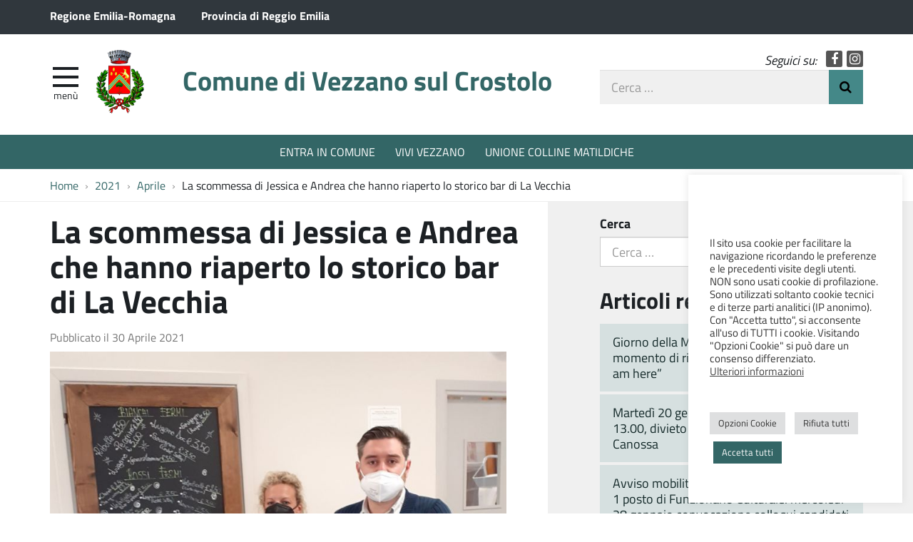

--- FILE ---
content_type: text/html; charset=UTF-8
request_url: https://www.comune.vezzano-sul-crostolo.re.it/2021/04/la-scommessa-di-jessica-e-andrea-che-hanno-riaperto-lo-storico-bar-di-la-vecchia/
body_size: 13167
content:
<!DOCTYPE html>
<html  prefix="og: http://ogp.me/ns#" itemscope itemtype="http://schema.org/WebPage">
<head>
	<meta charset="UTF-8">
	<meta http-equiv="X-UA-Compatible" content="IE=edge">
	<meta name="viewport" content="width=device-width, initial-scale=1">
	<title>La scommessa di Jessica e Andrea che hanno riaperto lo storico bar di La Vecchia &#8211; Comune di Vezzano sul Crostolo</title>
<meta name='robots' content='max-image-preview:large' />
	<style>img:is([sizes="auto" i], [sizes^="auto," i]) { contain-intrinsic-size: 3000px 1500px }</style>
	<link rel='dns-prefetch' href='//maxcdn.bootstrapcdn.com' />
<link rel='stylesheet' id='wpa-css-css' href='https://www.comune.vezzano-sul-crostolo.re.it/wp-content/plugins/wp-attachments/styles/2/wpa.css?ver=c251b9e0b094a698901153129cedca7b' type='text/css' media='all' />
<link rel='stylesheet' id='wp-block-library-css' href='https://www.comune.vezzano-sul-crostolo.re.it/wp-includes/css/dist/block-library/style.min.css?ver=c251b9e0b094a698901153129cedca7b' type='text/css' media='all' />
<style id='classic-theme-styles-inline-css' type='text/css'>
/*! This file is auto-generated */
.wp-block-button__link{color:#fff;background-color:#32373c;border-radius:9999px;box-shadow:none;text-decoration:none;padding:calc(.667em + 2px) calc(1.333em + 2px);font-size:1.125em}.wp-block-file__button{background:#32373c;color:#fff;text-decoration:none}
</style>
<style id='global-styles-inline-css' type='text/css'>
:root{--wp--preset--aspect-ratio--square: 1;--wp--preset--aspect-ratio--4-3: 4/3;--wp--preset--aspect-ratio--3-4: 3/4;--wp--preset--aspect-ratio--3-2: 3/2;--wp--preset--aspect-ratio--2-3: 2/3;--wp--preset--aspect-ratio--16-9: 16/9;--wp--preset--aspect-ratio--9-16: 9/16;--wp--preset--color--black: #000000;--wp--preset--color--cyan-bluish-gray: #abb8c3;--wp--preset--color--white: #ffffff;--wp--preset--color--pale-pink: #f78da7;--wp--preset--color--vivid-red: #cf2e2e;--wp--preset--color--luminous-vivid-orange: #ff6900;--wp--preset--color--luminous-vivid-amber: #fcb900;--wp--preset--color--light-green-cyan: #7bdcb5;--wp--preset--color--vivid-green-cyan: #00d084;--wp--preset--color--pale-cyan-blue: #8ed1fc;--wp--preset--color--vivid-cyan-blue: #0693e3;--wp--preset--color--vivid-purple: #9b51e0;--wp--preset--gradient--vivid-cyan-blue-to-vivid-purple: linear-gradient(135deg,rgba(6,147,227,1) 0%,rgb(155,81,224) 100%);--wp--preset--gradient--light-green-cyan-to-vivid-green-cyan: linear-gradient(135deg,rgb(122,220,180) 0%,rgb(0,208,130) 100%);--wp--preset--gradient--luminous-vivid-amber-to-luminous-vivid-orange: linear-gradient(135deg,rgba(252,185,0,1) 0%,rgba(255,105,0,1) 100%);--wp--preset--gradient--luminous-vivid-orange-to-vivid-red: linear-gradient(135deg,rgba(255,105,0,1) 0%,rgb(207,46,46) 100%);--wp--preset--gradient--very-light-gray-to-cyan-bluish-gray: linear-gradient(135deg,rgb(238,238,238) 0%,rgb(169,184,195) 100%);--wp--preset--gradient--cool-to-warm-spectrum: linear-gradient(135deg,rgb(74,234,220) 0%,rgb(151,120,209) 20%,rgb(207,42,186) 40%,rgb(238,44,130) 60%,rgb(251,105,98) 80%,rgb(254,248,76) 100%);--wp--preset--gradient--blush-light-purple: linear-gradient(135deg,rgb(255,206,236) 0%,rgb(152,150,240) 100%);--wp--preset--gradient--blush-bordeaux: linear-gradient(135deg,rgb(254,205,165) 0%,rgb(254,45,45) 50%,rgb(107,0,62) 100%);--wp--preset--gradient--luminous-dusk: linear-gradient(135deg,rgb(255,203,112) 0%,rgb(199,81,192) 50%,rgb(65,88,208) 100%);--wp--preset--gradient--pale-ocean: linear-gradient(135deg,rgb(255,245,203) 0%,rgb(182,227,212) 50%,rgb(51,167,181) 100%);--wp--preset--gradient--electric-grass: linear-gradient(135deg,rgb(202,248,128) 0%,rgb(113,206,126) 100%);--wp--preset--gradient--midnight: linear-gradient(135deg,rgb(2,3,129) 0%,rgb(40,116,252) 100%);--wp--preset--font-size--small: 13px;--wp--preset--font-size--medium: 20px;--wp--preset--font-size--large: 36px;--wp--preset--font-size--x-large: 42px;--wp--preset--spacing--20: 0.44rem;--wp--preset--spacing--30: 0.67rem;--wp--preset--spacing--40: 1rem;--wp--preset--spacing--50: 1.5rem;--wp--preset--spacing--60: 2.25rem;--wp--preset--spacing--70: 3.38rem;--wp--preset--spacing--80: 5.06rem;--wp--preset--shadow--natural: 6px 6px 9px rgba(0, 0, 0, 0.2);--wp--preset--shadow--deep: 12px 12px 50px rgba(0, 0, 0, 0.4);--wp--preset--shadow--sharp: 6px 6px 0px rgba(0, 0, 0, 0.2);--wp--preset--shadow--outlined: 6px 6px 0px -3px rgba(255, 255, 255, 1), 6px 6px rgba(0, 0, 0, 1);--wp--preset--shadow--crisp: 6px 6px 0px rgba(0, 0, 0, 1);}:where(.is-layout-flex){gap: 0.5em;}:where(.is-layout-grid){gap: 0.5em;}body .is-layout-flex{display: flex;}.is-layout-flex{flex-wrap: wrap;align-items: center;}.is-layout-flex > :is(*, div){margin: 0;}body .is-layout-grid{display: grid;}.is-layout-grid > :is(*, div){margin: 0;}:where(.wp-block-columns.is-layout-flex){gap: 2em;}:where(.wp-block-columns.is-layout-grid){gap: 2em;}:where(.wp-block-post-template.is-layout-flex){gap: 1.25em;}:where(.wp-block-post-template.is-layout-grid){gap: 1.25em;}.has-black-color{color: var(--wp--preset--color--black) !important;}.has-cyan-bluish-gray-color{color: var(--wp--preset--color--cyan-bluish-gray) !important;}.has-white-color{color: var(--wp--preset--color--white) !important;}.has-pale-pink-color{color: var(--wp--preset--color--pale-pink) !important;}.has-vivid-red-color{color: var(--wp--preset--color--vivid-red) !important;}.has-luminous-vivid-orange-color{color: var(--wp--preset--color--luminous-vivid-orange) !important;}.has-luminous-vivid-amber-color{color: var(--wp--preset--color--luminous-vivid-amber) !important;}.has-light-green-cyan-color{color: var(--wp--preset--color--light-green-cyan) !important;}.has-vivid-green-cyan-color{color: var(--wp--preset--color--vivid-green-cyan) !important;}.has-pale-cyan-blue-color{color: var(--wp--preset--color--pale-cyan-blue) !important;}.has-vivid-cyan-blue-color{color: var(--wp--preset--color--vivid-cyan-blue) !important;}.has-vivid-purple-color{color: var(--wp--preset--color--vivid-purple) !important;}.has-black-background-color{background-color: var(--wp--preset--color--black) !important;}.has-cyan-bluish-gray-background-color{background-color: var(--wp--preset--color--cyan-bluish-gray) !important;}.has-white-background-color{background-color: var(--wp--preset--color--white) !important;}.has-pale-pink-background-color{background-color: var(--wp--preset--color--pale-pink) !important;}.has-vivid-red-background-color{background-color: var(--wp--preset--color--vivid-red) !important;}.has-luminous-vivid-orange-background-color{background-color: var(--wp--preset--color--luminous-vivid-orange) !important;}.has-luminous-vivid-amber-background-color{background-color: var(--wp--preset--color--luminous-vivid-amber) !important;}.has-light-green-cyan-background-color{background-color: var(--wp--preset--color--light-green-cyan) !important;}.has-vivid-green-cyan-background-color{background-color: var(--wp--preset--color--vivid-green-cyan) !important;}.has-pale-cyan-blue-background-color{background-color: var(--wp--preset--color--pale-cyan-blue) !important;}.has-vivid-cyan-blue-background-color{background-color: var(--wp--preset--color--vivid-cyan-blue) !important;}.has-vivid-purple-background-color{background-color: var(--wp--preset--color--vivid-purple) !important;}.has-black-border-color{border-color: var(--wp--preset--color--black) !important;}.has-cyan-bluish-gray-border-color{border-color: var(--wp--preset--color--cyan-bluish-gray) !important;}.has-white-border-color{border-color: var(--wp--preset--color--white) !important;}.has-pale-pink-border-color{border-color: var(--wp--preset--color--pale-pink) !important;}.has-vivid-red-border-color{border-color: var(--wp--preset--color--vivid-red) !important;}.has-luminous-vivid-orange-border-color{border-color: var(--wp--preset--color--luminous-vivid-orange) !important;}.has-luminous-vivid-amber-border-color{border-color: var(--wp--preset--color--luminous-vivid-amber) !important;}.has-light-green-cyan-border-color{border-color: var(--wp--preset--color--light-green-cyan) !important;}.has-vivid-green-cyan-border-color{border-color: var(--wp--preset--color--vivid-green-cyan) !important;}.has-pale-cyan-blue-border-color{border-color: var(--wp--preset--color--pale-cyan-blue) !important;}.has-vivid-cyan-blue-border-color{border-color: var(--wp--preset--color--vivid-cyan-blue) !important;}.has-vivid-purple-border-color{border-color: var(--wp--preset--color--vivid-purple) !important;}.has-vivid-cyan-blue-to-vivid-purple-gradient-background{background: var(--wp--preset--gradient--vivid-cyan-blue-to-vivid-purple) !important;}.has-light-green-cyan-to-vivid-green-cyan-gradient-background{background: var(--wp--preset--gradient--light-green-cyan-to-vivid-green-cyan) !important;}.has-luminous-vivid-amber-to-luminous-vivid-orange-gradient-background{background: var(--wp--preset--gradient--luminous-vivid-amber-to-luminous-vivid-orange) !important;}.has-luminous-vivid-orange-to-vivid-red-gradient-background{background: var(--wp--preset--gradient--luminous-vivid-orange-to-vivid-red) !important;}.has-very-light-gray-to-cyan-bluish-gray-gradient-background{background: var(--wp--preset--gradient--very-light-gray-to-cyan-bluish-gray) !important;}.has-cool-to-warm-spectrum-gradient-background{background: var(--wp--preset--gradient--cool-to-warm-spectrum) !important;}.has-blush-light-purple-gradient-background{background: var(--wp--preset--gradient--blush-light-purple) !important;}.has-blush-bordeaux-gradient-background{background: var(--wp--preset--gradient--blush-bordeaux) !important;}.has-luminous-dusk-gradient-background{background: var(--wp--preset--gradient--luminous-dusk) !important;}.has-pale-ocean-gradient-background{background: var(--wp--preset--gradient--pale-ocean) !important;}.has-electric-grass-gradient-background{background: var(--wp--preset--gradient--electric-grass) !important;}.has-midnight-gradient-background{background: var(--wp--preset--gradient--midnight) !important;}.has-small-font-size{font-size: var(--wp--preset--font-size--small) !important;}.has-medium-font-size{font-size: var(--wp--preset--font-size--medium) !important;}.has-large-font-size{font-size: var(--wp--preset--font-size--large) !important;}.has-x-large-font-size{font-size: var(--wp--preset--font-size--x-large) !important;}
:where(.wp-block-post-template.is-layout-flex){gap: 1.25em;}:where(.wp-block-post-template.is-layout-grid){gap: 1.25em;}
:where(.wp-block-columns.is-layout-flex){gap: 2em;}:where(.wp-block-columns.is-layout-grid){gap: 2em;}
:root :where(.wp-block-pullquote){font-size: 1.5em;line-height: 1.6;}
</style>
<link rel='stylesheet' id='contact-form-7-css' href='https://www.comune.vezzano-sul-crostolo.re.it/wp-content/plugins/contact-form-7/includes/css/styles.css?ver=6.1.4' type='text/css' media='all' />
<style id='contact-form-7-inline-css' type='text/css'>
.wpcf7 .wpcf7-recaptcha iframe {margin-bottom: 0;}.wpcf7 .wpcf7-recaptcha[data-align="center"] > div {margin: 0 auto;}.wpcf7 .wpcf7-recaptcha[data-align="right"] > div {margin: 0 0 0 auto;}
</style>
<link rel='stylesheet' id='cookie-law-info-css' href='https://www.comune.vezzano-sul-crostolo.re.it/wp-content/plugins/cookie-law-info/legacy/public/css/cookie-law-info-public.css?ver=3.3.7' type='text/css' media='all' />
<link rel='stylesheet' id='cookie-law-info-gdpr-css' href='https://www.comune.vezzano-sul-crostolo.re.it/wp-content/plugins/cookie-law-info/legacy/public/css/cookie-law-info-gdpr.css?ver=3.3.7' type='text/css' media='all' />
<link rel='stylesheet' id='webfont-std-css' href='https://www.comune.vezzano-sul-crostolo.re.it/wp-content/themes/vezzano/css/fonts.css?ver=c251b9e0b094a698901153129cedca7b' type='text/css' media='all' />
<link rel='stylesheet' id='fontawesome-cdn-css' href='https://maxcdn.bootstrapcdn.com/font-awesome/4.5.0/css/font-awesome.min.css?ver=c251b9e0b094a698901153129cedca7b' type='text/css' media='all' />
<link rel='stylesheet' id='understrap-styles-css' href='https://www.comune.vezzano-sul-crostolo.re.it/wp-content/themes/vezzano/css/theme.min.css?ver=0.2' type='text/css' media='all' />
<link rel='stylesheet' id='newsletter-css' href='https://www.comune.vezzano-sul-crostolo.re.it/wp-content/plugins/newsletter/style.css?ver=9.0.8' type='text/css' media='all' />
<link rel='stylesheet' id='slb_core-css' href='https://www.comune.vezzano-sul-crostolo.re.it/wp-content/plugins/simple-lightbox/client/css/app.css?ver=2.9.4' type='text/css' media='all' />
<script type="text/javascript" src="https://www.comune.vezzano-sul-crostolo.re.it/wp-includes/js/jquery/jquery.min.js?ver=3.7.1" id="jquery-core-js"></script>
<script type="text/javascript" src="https://www.comune.vezzano-sul-crostolo.re.it/wp-includes/js/jquery/jquery-migrate.min.js?ver=3.4.1" id="jquery-migrate-js"></script>
<script type="text/javascript" id="cookie-law-info-js-extra">
/* <![CDATA[ */
var Cli_Data = {"nn_cookie_ids":["_ga","_gid","_gat"],"cookielist":[],"non_necessary_cookies":{"performance":["_gat"],"analytics":["_ga","_gid"]},"ccpaEnabled":"","ccpaRegionBased":"","ccpaBarEnabled":"","strictlyEnabled":["necessary","obligatoire"],"ccpaType":"gdpr","js_blocking":"1","custom_integration":"","triggerDomRefresh":"","secure_cookies":""};
var cli_cookiebar_settings = {"animate_speed_hide":"500","animate_speed_show":"500","background":"#FFF","border":"#b1a6a6c2","border_on":"","button_1_button_colour":"#336666","button_1_button_hover":"#295252","button_1_link_colour":"#fff","button_1_as_button":"1","button_1_new_win":"","button_2_button_colour":"#333","button_2_button_hover":"#292929","button_2_link_colour":"#444","button_2_as_button":"","button_2_hidebar":"","button_3_button_colour":"#dedfe0","button_3_button_hover":"#b2b2b3","button_3_link_colour":"#333333","button_3_as_button":"1","button_3_new_win":"","button_4_button_colour":"#dedfe0","button_4_button_hover":"#b2b2b3","button_4_link_colour":"#333333","button_4_as_button":"1","button_7_button_colour":"#336666","button_7_button_hover":"#295252","button_7_link_colour":"#fff","button_7_as_button":"1","button_7_new_win":"","font_family":"inherit","header_fix":"","notify_animate_hide":"1","notify_animate_show":"","notify_div_id":"#cookie-law-info-bar","notify_position_horizontal":"right","notify_position_vertical":"bottom","scroll_close":"","scroll_close_reload":"","accept_close_reload":"","reject_close_reload":"","showagain_tab":"","showagain_background":"#fff","showagain_border":"#000","showagain_div_id":"#cookie-law-info-again","showagain_x_position":"100px","text":"#333333","show_once_yn":"","show_once":"10000","logging_on":"","as_popup":"","popup_overlay":"1","bar_heading_text":"","cookie_bar_as":"widget","popup_showagain_position":"bottom-right","widget_position":"right"};
var log_object = {"ajax_url":"https:\/\/www.comune.vezzano-sul-crostolo.re.it\/wp-admin\/admin-ajax.php"};
/* ]]> */
</script>
<script type="text/javascript" src="https://www.comune.vezzano-sul-crostolo.re.it/wp-content/plugins/cookie-law-info/legacy/public/js/cookie-law-info-public.js?ver=3.3.7" id="cookie-law-info-js"></script>
<link rel="https://api.w.org/" href="https://www.comune.vezzano-sul-crostolo.re.it/wp-json/" /><link rel="alternate" title="JSON" type="application/json" href="https://www.comune.vezzano-sul-crostolo.re.it/wp-json/wp/v2/posts/11889" /><link rel="canonical" href="https://www.comune.vezzano-sul-crostolo.re.it/2021/04/la-scommessa-di-jessica-e-andrea-che-hanno-riaperto-lo-storico-bar-di-la-vecchia/" />
<link rel="alternate" title="oEmbed (JSON)" type="application/json+oembed" href="https://www.comune.vezzano-sul-crostolo.re.it/wp-json/oembed/1.0/embed?url=https%3A%2F%2Fwww.comune.vezzano-sul-crostolo.re.it%2F2021%2F04%2Fla-scommessa-di-jessica-e-andrea-che-hanno-riaperto-lo-storico-bar-di-la-vecchia%2F" />
<link rel="alternate" title="oEmbed (XML)" type="text/xml+oembed" href="https://www.comune.vezzano-sul-crostolo.re.it/wp-json/oembed/1.0/embed?url=https%3A%2F%2Fwww.comune.vezzano-sul-crostolo.re.it%2F2021%2F04%2Fla-scommessa-di-jessica-e-andrea-che-hanno-riaperto-lo-storico-bar-di-la-vecchia%2F&#038;format=xml" />

<!-- Open Graph Meta Data by WP-Open-Graph plugin-->
<meta property="og:site_name" content="Comune di Vezzano sul Crostolo" />
<meta property="og:locale" content="it_it" />
<meta property="og:type" content="article" />
<meta property="og:image:width" content="2048" />
<meta property="og:image:height" content="2614" />
<meta property="og:image" content="https://www.comune.vezzano-sul-crostolo.re.it/wp-content/uploads/2021/04/Il-sindaco-di-Vezzano-Stefano-Vescovi-e-la-titolare-del-Nuovo-Bar-Denis-Jessica-Lusoli.jpg" />
<meta property="og:title" content="La scommessa di Jessica e Andrea che hanno riaperto lo storico bar di La Vecchia" />
<meta property="og:url" content="https://www.comune.vezzano-sul-crostolo.re.it/2021/04/la-scommessa-di-jessica-e-andrea-che-hanno-riaperto-lo-storico-bar-di-la-vecchia/" />
<meta property="og:description" content="Rilevare la gestione di un bar nella situazione pandemica che stiamo attraversando è certamente una scommessa non priva di rischi, ma non appena hanno saputo che lo storico bar Denis di La Vecchia era in vendita, Jessica e Andrea hanno deciso di accettare la sfida. Il 26 aprile, giorno di ingresso della nostra regione in zona gialla, i due titolari del “Nuovo bar Denis” hanno deciso di aprire i battenti e di ridare vita a una storica attività della frazione vezzanese. Lo stesso giorno il sindaco Stefano Vescovi e l’assessore alle Attività produttive Mauro Lugarini hanno fatto visita al locale per portare i saluti e gli auguri dell’amministrazione. [&hellip;]Leggi tutto..." />
<!-- /Open Graph Meta Data -->
<script type="text/javascript">
  var _paq = window._paq = window._paq || [];
  _paq.push(['trackPageView']);
  _paq.push(['enableLinkTracking']);
  (function() {
    var u="https://ingestion.webanalytics.italia.it/";
    _paq.push(['setTrackerUrl', u+'matomo.php']);
    _paq.push(['setSiteId', 'K23zbMb36X']);
    var d=document, g=d.createElement('script'), s=d.getElementsByTagName('script')[0];
    g.type='text/javascript'; g.async=true; g.src=u+'matomo.js'; s.parentNode.insertBefore(g,s);
  })();
</script>
<!-- End Matomo Code -->
<link rel="icon" href="https://www.comune.vezzano-sul-crostolo.re.it/wp-content/uploads/2017/03/cropped-stemma_vezzano-32x32.png" sizes="32x32" />
<link rel="icon" href="https://www.comune.vezzano-sul-crostolo.re.it/wp-content/uploads/2017/03/cropped-stemma_vezzano-192x192.png" sizes="192x192" />
<link rel="apple-touch-icon" href="https://www.comune.vezzano-sul-crostolo.re.it/wp-content/uploads/2017/03/cropped-stemma_vezzano-180x180.png" />
<meta name="msapplication-TileImage" content="https://www.comune.vezzano-sul-crostolo.re.it/wp-content/uploads/2017/03/cropped-stemma_vezzano-270x270.png" />
</head>

<body class="wp-singular post-template-default single single-post postid-11889 single-format-standard wp-custom-logo wp-theme-vezzano group-blog">

<div class="hfeed site" id="page">

	<div class="page-head">

	<a class="skip-link screen-reader-text sr-only" href="#main">Vai al contenuto</a>


	<div class="topbar nav-banner">

		<div class="container">

			<div class="row">
				<div class="col-sm-12">
<a href="https://www.regione.emilia-romagna.it/" title="Regione Emilia-Romagna [nuova finestra]" target="_blank">Regione Emilia-Romagna</a>
<a href="https://www.provincia.re.it/" title="Provincia di Reggio Emilia [nuova finestra]" target="_blank">Provincia di Reggio Emilia</a>
				</div>
			</div>

		</div>

	</div><!-- .topbar -->


	<!-- ******************* The Navbar Area ******************* -->
	<div class="container">

	<header class="navbar navbar-default navbar-fixed-top" id="navbar">
	
	
		<div class="navbar-header container">
	
			<div class="row">
	
				<div class="col-md-8 col-sm-9 col-xs-12">

										<div class="site-logo">
						<a href="https://www.comune.vezzano-sul-crostolo.re.it/" class="custom-logo-link" rel="home"><img width="379" height="500" src="https://www.comune.vezzano-sul-crostolo.re.it/wp-content/uploads/2017/03/stemma_vezzano.png" class="custom-logo" alt="Comune di Vezzano sul Crostolo" decoding="async" fetchpriority="high" srcset="https://www.comune.vezzano-sul-crostolo.re.it/wp-content/uploads/2017/03/stemma_vezzano.png 379w, https://www.comune.vezzano-sul-crostolo.re.it/wp-content/uploads/2017/03/stemma_vezzano-227x300.png 227w, https://www.comune.vezzano-sul-crostolo.re.it/wp-content/uploads/2017/03/stemma_vezzano-360x475.png 360w" sizes="(max-width: 379px) 100vw, 379px" /></a>					</div>
										<h1 class="site-title">
													<a rel="home" href="https://www.comune.vezzano-sul-crostolo.re.it/">Comune di Vezzano sul Crostolo</a>
											</h1>
	

				<div id="menu-icona" class="navbar-toggle">
					<div class="icon-burger">
	<button id="nav-toggle"
		aria-label="apri e chiudi menu" title="Menù navigazione"
		data-toggle="offcanvas" data-target="#sidebar" aria-controls="sidebar">
		<span class="icon-burger__inner"></span>
	</button>
					</div>
					<label for="nav-toggle" id="menu-icona-label">Menù</label>
				</div>

				</div>
	
				<div class="col-md-4 col-sm-3 col-xs-12">

					<div class="head-social">
						<em>Seguici su:</em>
					<a href="https://www.facebook.com/Comune-di-Vezzano-sul-Crostolo-509767249561839" class="icon fa fa-facebook">Facebook</a>
					<a href="https://www.instagram.com/comunedivezzanosulcrostolo" class="icon fa fa-instagram">Instagram</a>
					</div>

					<div class="head-search">
	<form action="https://www.comune.vezzano-sul-crostolo.re.it/" role="search">
		<label class="sr-only" for="head-search__input">Cerca nel sito</label>
		<input type="text" value="" name="s" title="Cerca nel sito" placeholder="Cerca &hellip;" maxlength="50" required id="head-search__input">
		<button type="submit">Invia Ricerca</button>
	</form>
					</div>
	
				</div>
	
			</div>
	
		</div>

	
	</header><!-- .header -->

	
	
	
	<div class="sidebar-offcanvas-wrap">
		<div class="sidebar-offcanvas" id="sidebar">

				<nav id="menu" class="hidden-print"><ul id="main-nav" class="nav navmenu"><li id="menu-item-1546" class="menu-item menu-item-type-post_type menu-item-object-page menu-item-1546"><a href="https://www.comune.vezzano-sul-crostolo.re.it/entra-in-comune/">Entra in Comune</a></li>
<li id="menu-item-1547" class="menu-item menu-item-type-post_type menu-item-object-page menu-item-1547"><a href="https://www.comune.vezzano-sul-crostolo.re.it/entra-in-comune/sindaco/">Sindaco</a></li>
<li id="menu-item-1550" class="menu-item menu-item-type-post_type menu-item-object-page menu-item-1550"><a href="https://www.comune.vezzano-sul-crostolo.re.it/entra-in-comune/uffici-e-servizi/">Uffici e Servizi</a></li>
<li id="menu-item-1548" class="menu-item menu-item-type-post_type menu-item-object-page menu-item-1548"><a href="https://www.comune.vezzano-sul-crostolo.re.it/entra-in-comune/amministrazione-trasparente-2018/bandi-di-gara-e-contratti/">Bandi di gara e contratti</a></li>
<li id="menu-item-12797" class="menu-item menu-item-type-post_type menu-item-object-page menu-item-12797"><a href="https://www.comune.vezzano-sul-crostolo.re.it/entra-in-comune/uffici-e-servizi/ufficio-stampa/">Ufficio Stampa</a></li>
<li id="menu-item-1545" class="menu-item menu-item-type-post_type menu-item-object-page menu-item-1545"><a href="https://www.comune.vezzano-sul-crostolo.re.it/vivi-vezzano/">Vivi Vezzano</a></li>
<li id="menu-item-1549" class="menu-item menu-item-type-post_type menu-item-object-page current_page_parent menu-item-1549"><a href="https://www.comune.vezzano-sul-crostolo.re.it/vivi-vezzano/notizie/">Notizie</a></li>
</ul></nav>
		</div>
	</div><!-- .sidebar-offcanvas-wrap -->
	
	
	</div><!-- .container -->

<div class="hmenu" id="hmenu">

	<div class="container">
<nav class="menu-menu-al-centro-container"><ul id="menu-menu-al-centro" class="nav-hmenu nav navbar-nav"><li id="menu-item-474" class="menu-item menu-item-type-post_type menu-item-object-page nav-item menu-item-474"><a title="ENTRA IN COMUNE" href="https://www.comune.vezzano-sul-crostolo.re.it/entra-in-comune/" class="nav-link">ENTRA IN COMUNE</a></li>
<li id="menu-item-475" class="menu-item menu-item-type-post_type menu-item-object-page nav-item menu-item-475"><a title="VIVI VEZZANO" href="https://www.comune.vezzano-sul-crostolo.re.it/vivi-vezzano/" class="nav-link">VIVI VEZZANO</a></li>
<li id="menu-item-476" class="menu-item menu-item-type-custom menu-item-object-custom nav-item menu-item-476"><a title="UNIONE COLLINE MATILDICHE" href="http://www.collinematildiche.it" class="nav-link">UNIONE COLLINE MATILDICHE</a></li>
</ul></nav>	</div>

</div><!-- #hmenu -->
	
	</div><!-- .page-head -->
	
	
<div class="crumbs hidden-xs">
	<div class="container">
<nav role="navigation" aria-label="Breadcrumb" class="breadcrumb-trail breadcrumbs" itemprop="breadcrumb"><ul class="trail-items breadcrumb" itemscope itemtype="http://schema.org/BreadcrumbList"><meta name="numberOfItems" content="4" /><meta name="itemListOrder" content="Ascending" /><li itemprop="itemListElement" itemscope itemtype="http://schema.org/ListItem" class="trail-item trail-begin"><a href="https://www.comune.vezzano-sul-crostolo.re.it/" rel="home" itemprop="item"><span itemprop="name">Home</span></a><meta itemprop="position" content="1" /></li><li itemprop="itemListElement" itemscope itemtype="http://schema.org/ListItem" class="trail-item"><a href="https://www.comune.vezzano-sul-crostolo.re.it/2021/" itemprop="item"><span itemprop="name">2021</span></a><meta itemprop="position" content="2" /></li><li itemprop="itemListElement" itemscope itemtype="http://schema.org/ListItem" class="trail-item"><a href="https://www.comune.vezzano-sul-crostolo.re.it/2021/04/" itemprop="item"><span itemprop="name">Aprile</span></a><meta itemprop="position" content="3" /></li><li itemprop="itemListElement" itemscope itemtype="http://schema.org/ListItem" class="trail-item trail-end"><span itemprop="item"><span itemprop="name">La scommessa di Jessica e Andrea che hanno riaperto lo storico bar di La Vecchia</span></span><meta itemprop="position" content="4" /></li></ul></nav>	</div>
</div>
<div class="wrapper" id="single-wrapper">

	<div class="container" id="content" tabindex="-1">

		<div class="row">

		
		<div class="content-area col-md-7" id="primary">

			<main class="site-main" id="main">

				
					<article class="post-11889 post type-post status-publish format-standard has-post-thumbnail hentry category-commercio-e-attivita-produttive category-comunicati" id="post-11889">

	<header class="entry-header">

		<h1 class="entry-title">La scommessa di Jessica e Andrea che hanno riaperto lo storico bar di La Vecchia</h1>
		<div class="entry-meta">

			<span class="posted-on">Pubblicato il <time class="entry-date published updated" datetime="2021-04-30T09:15:33+02:00">30 Aprile 2021</time></span>
		</div><!-- .entry-meta -->

	</header><!-- .entry-header -->

	<img width="640" height="817" src="https://www.comune.vezzano-sul-crostolo.re.it/wp-content/uploads/2021/04/Il-sindaco-di-Vezzano-Stefano-Vescovi-e-la-titolare-del-Nuovo-Bar-Denis-Jessica-Lusoli-802x1024.jpg" class="attachment-large size-large wp-post-image" alt="" decoding="async" srcset="https://www.comune.vezzano-sul-crostolo.re.it/wp-content/uploads/2021/04/Il-sindaco-di-Vezzano-Stefano-Vescovi-e-la-titolare-del-Nuovo-Bar-Denis-Jessica-Lusoli-802x1024.jpg 802w, https://www.comune.vezzano-sul-crostolo.re.it/wp-content/uploads/2021/04/Il-sindaco-di-Vezzano-Stefano-Vescovi-e-la-titolare-del-Nuovo-Bar-Denis-Jessica-Lusoli-235x300.jpg 235w, https://www.comune.vezzano-sul-crostolo.re.it/wp-content/uploads/2021/04/Il-sindaco-di-Vezzano-Stefano-Vescovi-e-la-titolare-del-Nuovo-Bar-Denis-Jessica-Lusoli-768x980.jpg 768w, https://www.comune.vezzano-sul-crostolo.re.it/wp-content/uploads/2021/04/Il-sindaco-di-Vezzano-Stefano-Vescovi-e-la-titolare-del-Nuovo-Bar-Denis-Jessica-Lusoli-1203x1536.jpg 1203w, https://www.comune.vezzano-sul-crostolo.re.it/wp-content/uploads/2021/04/Il-sindaco-di-Vezzano-Stefano-Vescovi-e-la-titolare-del-Nuovo-Bar-Denis-Jessica-Lusoli-1605x2048.jpg 1605w, https://www.comune.vezzano-sul-crostolo.re.it/wp-content/uploads/2021/04/Il-sindaco-di-Vezzano-Stefano-Vescovi-e-la-titolare-del-Nuovo-Bar-Denis-Jessica-Lusoli-360x459.jpg 360w, https://www.comune.vezzano-sul-crostolo.re.it/wp-content/uploads/2021/04/Il-sindaco-di-Vezzano-Stefano-Vescovi-e-la-titolare-del-Nuovo-Bar-Denis-Jessica-Lusoli.jpg 2048w" sizes="(max-width: 640px) 100vw, 640px" />
	<div class="entry-content">

		<p>Rilevare la gestione di un bar nella situazione pandemica che stiamo attraversando è certamente una scommessa non priva di rischi, ma non appena hanno saputo che lo storico bar Denis di La Vecchia era in vendita, Jessica e Andrea hanno deciso di accettare la sfida. Il 26 aprile, giorno di ingresso della nostra regione in zona gialla, i due titolari del “Nuovo bar Denis” hanno deciso di aprire i battenti e di ridare vita a una storica attività della frazione vezzanese. Lo stesso giorno il sindaco <strong>Stefano Vescovi</strong> e l’assessore alle Attività produttive <strong>Mauro Lugarini</strong> hanno fatto visita al locale per portare i saluti e gli auguri dell’amministrazione.</p>
<p>“Non è da tutti fare quello che hanno fatto Jessica e Andrea – ha detto Vescovi – Oltre a essere coraggiosi, hanno fatto sì che a La Vecchia non scomparisse questo storico luogo di aggregazione. Per questo meritano sia il nostro grazie che un grande in bocca al lupo. Ora la speranza è che la situazione sanitaria migliori e che, con le necessarie cautele, si possa tornare gradualmente alla normalità”.</p>
<p>Il bar Denis, che si trova sulla Statale 63, è stato gestito per 40 anni da Denis Zanni con l’aiuto del marito Ivan Valcavi. Aveva chiuso i battenti all’inizio di marzo del 2020 a causa della scomparsa della signora Zanni e della pandemia. Nonostante il momento di difficoltà vissuto da tutte le attività commerciali, la 37enne <strong>Jessica Lusoli</strong>, originaria di Carpineti e residente a Leguigno, ha deciso di rilevarlo con il marito <strong>Andrea Berti</strong>. Fin dall’età di 19 anni Jessica ha lavorato come dipendente in diversi locali della montagna reggiana, fino a decidere, nell’ottobre 2020, di fare il grande passo. La coppia era pronta a inaugurare il bar già da a febbraio del 2021. Poi ha preferito attendere il passaggio della nostra regione in zona gialla il conseguente allentamento delle restrizioni.</p>
<p>“Abbiamo ristrutturato il locale e siamo felici di aver fatto la scelta di gestirlo – spiega la titolare – Prima o poi questa epidemia dovrà finire e siamo convinti che la nostra attività andrà bene. Oltre al servizio bar al momento offriamo pranzi veloci con taglieri di affettati, formaggi e insalatone. Al momento – conclude Jessica – non possiamo lamentarci visto che da quando abbiamo aperto clienti ne vediamo parecchi”.</p>
<p><img decoding="async" class="aligncenter wp-image-11891 size-large" src="https://www.comune.vezzano-sul-crostolo.re.it/wp-content/uploads/2021/04/Jessica-Lusoli-e-Andrea-Berti-1024x768.jpeg" alt="" width="640" height="480" srcset="https://www.comune.vezzano-sul-crostolo.re.it/wp-content/uploads/2021/04/Jessica-Lusoli-e-Andrea-Berti-1024x768.jpeg 1024w, https://www.comune.vezzano-sul-crostolo.re.it/wp-content/uploads/2021/04/Jessica-Lusoli-e-Andrea-Berti-300x225.jpeg 300w, https://www.comune.vezzano-sul-crostolo.re.it/wp-content/uploads/2021/04/Jessica-Lusoli-e-Andrea-Berti-768x576.jpeg 768w, https://www.comune.vezzano-sul-crostolo.re.it/wp-content/uploads/2021/04/Jessica-Lusoli-e-Andrea-Berti-1536x1152.jpeg 1536w, https://www.comune.vezzano-sul-crostolo.re.it/wp-content/uploads/2021/04/Jessica-Lusoli-e-Andrea-Berti-360x270.jpeg 360w, https://www.comune.vezzano-sul-crostolo.re.it/wp-content/uploads/2021/04/Jessica-Lusoli-e-Andrea-Berti.jpeg 2048w" sizes="(max-width: 640px) 100vw, 640px" /></p>
<div class="share-buttons">
	<div>
		<button>Condividi</button>
		<div class="share-links">
			<a href="http://www.facebook.com/sharer/sharer.php?u=https%3A%2F%2Fwww.comune.vezzano-sul-crostolo.re.it%2F2021%2F04%2Fla-scommessa-di-jessica-e-andrea-che-hanno-riaperto-lo-storico-bar-di-la-vecchia%2F" class="fb" title="Facebook" target="_blank">Facebook</a
			><a href="http://www.twitter.com/share?text=La%20scommessa%20di%20Jessica%20e%20Andrea%20che%20hanno%20riaperto%20lo%20storico%20bar%20di%20La%20Vecchia&amp;url=https%3A%2F%2Fwww.comune.vezzano-sul-crostolo.re.it%2F2021%2F04%2Fla-scommessa-di-jessica-e-andrea-che-hanno-riaperto-lo-storico-bar-di-la-vecchia%2F" class="tw" title="Twitter" target="_blank">Twitter</a
			><a href="whatsapp://send?text=La%20scommessa%20di%20Jessica%20e%20Andrea%20che%20hanno%20riaperto%20lo%20storico%20bar%20di%20La%20Vecchia%20https%3A%2F%2Fwww.comune.vezzano-sul-crostolo.re.it%2F2021%2F04%2Fla-scommessa-di-jessica-e-andrea-che-hanno-riaperto-lo-storico-bar-di-la-vecchia%2F" class="wa" title="Whatsapp" target="_blank">Whatsapp</a>
		</div>
	</div>
</div>

		
	</div><!-- .entry-content -->

	<footer class="entry-footer">

		<span class="cat-links">Pubblicato in <a href="https://www.comune.vezzano-sul-crostolo.re.it/category/commercio-e-attivita-produttive/" rel="category tag">Commercio e attività produttive</a>, <a href="https://www.comune.vezzano-sul-crostolo.re.it/category/comunicati/" rel="category tag">Comunicati</a></span>
	</footer><!-- .entry-footer -->

</article><!-- #post-## -->

						
					
				
			</main><!-- #main -->

		</div><!-- #primary -->

					
<div class="col-md-4 widget-area" id="right-sidebar" role="complementary">

<aside id="search-2" class="widget widget_search"><form method="get" id="searchform" action="https://www.comune.vezzano-sul-crostolo.re.it/" role="search">
	<label class="assistive-text" for="s">Cerca</label>
	<div class="input-group">
		<input class="field form-control" id="s" name="s" type="text" maxlength="50" required
			placeholder="Cerca &hellip;">
		<span class="input-group-btn">
			<input class="submit btn btn-primary" id="searchsubmit" name="submit" type="submit"
			value="Cerca">
	</span>
	</div>
</form>
</aside>
		<aside id="recent-posts-2" class="widget widget_recent_entries">
		<h2 class="widget-title">Articoli recenti</h2>
		<ul>
											<li>
					<a href="https://www.comune.vezzano-sul-crostolo.re.it/2026/01/giorno-della-memoria-a-vezzano-sul-crostolo-2/">Giorno della Memoria: in Sala Civica un momento di riflessione con la visione di “I am here”</a>
									</li>
											<li>
					<a href="https://www.comune.vezzano-sul-crostolo.re.it/2026/01/martedi-20-gennaio-dalle-ore-10-00-alle-13-00-divieto-di-transito-in-un-tratto-di-via-canossa/">Martedì 20 gennaio, dalle ore 10.00 alle 13.00, divieto di transito in un tratto di Via Canossa</a>
									</li>
											<li>
					<a href="https://www.comune.vezzano-sul-crostolo.re.it/2026/01/avviso-mobilita-volontaria-per-copertura-n-1-posto-di-funzionario-culturale-mercoledi-28-gennaio-convocazione-colloqui-candidati-ammessi/">Avviso mobilità volontaria per copertura n. 1 posto di Funzionario Culturale: mercoledì 28 gennaio convocazione colloqui candidati ammessi</a>
									</li>
											<li>
					<a href="https://www.comune.vezzano-sul-crostolo.re.it/2026/01/iscrizioni-per-la-s-2026-2027-aperte-alla-scuola-dinfanzia-e-nido-la-provvidenza/">Alla Scuola d&#8217;infanzia e Nido La Provvidenza aperte le iscrizioni per l&#8217;A.S. 2026-2027</a>
									</li>
											<li>
					<a href="https://www.comune.vezzano-sul-crostolo.re.it/2026/01/dal-7-gennaio-aprono-le-iscrizioni-al-polo-dinfanzia-san-pio-x-per-lanno-scolastico-2026-2027/">Dal 7 gennaio aprono le iscrizioni al Polo d&#8217;infanzia San Pio X per l&#8217;Anno Scolastico 2026-2027</a>
									</li>
					</ul>

		</aside>
</div><!-- .widget-area -->
		
		</div><!-- .row -->

	</div><!-- #content -->

</div><!-- .wrapper -->




<footer class="site-footer">

	<section class="footer-items">

	<div class="container">

		<div class="footer-logo">
									<div class="footer-logo__stemma">
				<a href="https://www.comune.vezzano-sul-crostolo.re.it/" class="custom-logo-link" rel="home"><img width="379" height="500" src="https://www.comune.vezzano-sul-crostolo.re.it/wp-content/uploads/2017/03/stemma_vezzano.png" class="custom-logo" alt="Comune di Vezzano sul Crostolo" decoding="async" srcset="https://www.comune.vezzano-sul-crostolo.re.it/wp-content/uploads/2017/03/stemma_vezzano.png 379w, https://www.comune.vezzano-sul-crostolo.re.it/wp-content/uploads/2017/03/stemma_vezzano-227x300.png 227w, https://www.comune.vezzano-sul-crostolo.re.it/wp-content/uploads/2017/03/stemma_vezzano-360x475.png 360w" sizes="(max-width: 379px) 100vw, 379px" /></a>			</div>
			
			<h2>Comune di Vezzano sul Crostolo</h2>
		</div>




	<div class="row">


				<div id="text-2" class="footer-widget widget_text widget-count-2 col-sm-6">			<div class="textwidget"><p>P.zza della Libertà, 1 – 42030 Vezzano sul Crostolo (R.E.)<br/>
Tel. 0522.601911 – Fax 0522.601947<br /></P>
P.IVA 00441360351<br /></p>
Pec. <a href="mailto:vezzanosulcrostolo@cert.provincia.re.it">vezzanosulcrostolo@cert.provincia.re.it</a>
<br />
<br />




</div>
		</div><!-- .footer-widget --><div id="text-3" class="footer-widget widget_text widget-count-2 col-sm-6">			<div class="textwidget"><p><a href="https://www.comune.vezzano-sul-crostolo.re.it/entra-in-comune/uffici-e-servizi/privacy/">Privacy</a> | <a href="https://www.comune.vezzano-sul-crostolo.re.it/dichiarazione-di-accessibilita-e-feedback/">Dichiarazione di accessibilità e feedback</a></p>
</div>
		</div><!-- .footer-widget -->

	</div><!-- .footer-items -->



	</div>
	</section><!-- .footer-items -->


	<div id="colophon">

		<div class="site-info">
		</div><!-- .site-info -->

	</div><!-- #colophon -->


</footer>



</div><!-- #page -->

<script type="speculationrules">
{"prefetch":[{"source":"document","where":{"and":[{"href_matches":"\/*"},{"not":{"href_matches":["\/wp-*.php","\/wp-admin\/*","\/wp-content\/uploads\/*","\/wp-content\/*","\/wp-content\/plugins\/*","\/wp-content\/themes\/vezzano\/*","\/*\\?(.+)"]}},{"not":{"selector_matches":"a[rel~=\"nofollow\"]"}},{"not":{"selector_matches":".no-prefetch, .no-prefetch a"}}]},"eagerness":"conservative"}]}
</script>
<!--googleoff: all--><div id="cookie-law-info-bar" data-nosnippet="true"><span><div class="cli-bar-container cli-style-v2"><br />
<div class="cli-bar-message"><br />
<br />
Il sito usa cookie per facilitare la navigazione ricordando le preferenze e le precedenti visite degli utenti.<br />
NON sono usati cookie di profilazione. Sono utilizzati soltanto cookie tecnici e di terze parti analitici (IP anonimo).<br />
Con "Accetta tutto", si acconsente all'uso di TUTTI i cookie. Visitando "Opzioni Cookie" si può dare un consenso differenziato.<br />
<a href="https://www.comune.vezzano-sul-crostolo.re.it/entra-in-comune/uffici-e-servizi/privacy/cookie-policy/" id="CONSTANT_OPEN_URL" target="_blank" class="cli-plugin-main-link">Ulteriori informazioni</a><br />
<br />
</div><br />
<div class="cli-bar-btn_container"><br />
<a role='button' class="medium cli-plugin-button cli-plugin-main-button cli_settings_button" style="margin:0px 5px 0px 0px">Opzioni Cookie</a> <a role='button' id="cookie_action_close_header_reject" class="medium cli-plugin-button cli-plugin-main-button cookie_action_close_header_reject cli_action_button wt-cli-reject-btn" data-cli_action="reject">Rifiuta tutti</a> <a id="wt-cli-accept-all-btn" role='button' data-cli_action="accept_all" class="wt-cli-element medium cli-plugin-button wt-cli-accept-all-btn cookie_action_close_header cli_action_button">Accetta tutti</a><br />
</div><br />
</div></span></div><div id="cookie-law-info-again" data-nosnippet="true"><span id="cookie_hdr_showagain">Rivedi il consenso</span></div><div class="cli-modal" data-nosnippet="true" id="cliSettingsPopup" tabindex="-1" role="dialog" aria-labelledby="cliSettingsPopup" aria-hidden="true">
  <div class="cli-modal-dialog" role="document">
	<div class="cli-modal-content cli-bar-popup">
		  <button type="button" class="cli-modal-close" id="cliModalClose">
			<svg class="" viewBox="0 0 24 24"><path d="M19 6.41l-1.41-1.41-5.59 5.59-5.59-5.59-1.41 1.41 5.59 5.59-5.59 5.59 1.41 1.41 5.59-5.59 5.59 5.59 1.41-1.41-5.59-5.59z"></path><path d="M0 0h24v24h-24z" fill="none"></path></svg>
			<span class="wt-cli-sr-only">Chiudi</span>
		  </button>
		  <div class="cli-modal-body">
			<div class="cli-container-fluid cli-tab-container">
	<div class="cli-row">
		<div class="cli-col-12 cli-align-items-stretch cli-px-0">
			<div class="cli-privacy-overview">
				<h4>Panoramica Privacy</h4>				<div class="cli-privacy-content">
					<div class="cli-privacy-content-text">Questo sito utilizza i cookie per migliorare la tua esperienza durante la navigazione nel sito.<br />
I cookie classificati come necessari vengono memorizzati nel browser in quanto sono essenziali per il funzionamento delle funzionalità di base del sito web.<br />
Utilizziamo anche cookie di terze parti che ci aiutano ad analizzare e capire come utilizzi questo sito.<br />
Questi cookie verranno memorizzati nel tuo browser solo con il tuo consenso. Hai anche la possibilità di disattivarli. Tuttavia, la disattivazione di alcuni dei cookie potrebbe influire sulla tua esperienza di navigazione.</div>
				</div>
				<a class="cli-privacy-readmore" aria-label="Mostra altro" role="button" data-readmore-text="Mostra altro" data-readless-text="Mostra meno"></a>			</div>
		</div>
		<div class="cli-col-12 cli-align-items-stretch cli-px-0 cli-tab-section-container">
												<div class="cli-tab-section">
						<div class="cli-tab-header">
							<a role="button" tabindex="0" class="cli-nav-link cli-settings-mobile" data-target="necessary" data-toggle="cli-toggle-tab">
								Necessari							</a>
															<div class="wt-cli-necessary-checkbox">
									<input type="checkbox" class="cli-user-preference-checkbox"  id="wt-cli-checkbox-necessary" data-id="checkbox-necessary" checked="checked"  />
									<label class="form-check-label" for="wt-cli-checkbox-necessary">Necessari</label>
								</div>
								<span class="cli-necessary-caption">Sempre abilitato</span>
													</div>
						<div class="cli-tab-content">
							<div class="cli-tab-pane cli-fade" data-id="necessary">
								<div class="wt-cli-cookie-description">
									I cookie necessari sono essenziali per il corretto funzionamento del sito web. Questi cookie garantiscono le funzionalità di base e le caratteristiche di sicurezza del sito web, in modo anonimo.
<table class="cookielawinfo-row-cat-table cookielawinfo-winter"><thead><tr><th class="cookielawinfo-column-1">Cookie</th><th class="cookielawinfo-column-3">Durata</th><th class="cookielawinfo-column-4">Descrizione</th></tr></thead><tbody><tr class="cookielawinfo-row"><td class="cookielawinfo-column-1">cookielawinfo-checkbox-analytics</td><td class="cookielawinfo-column-3">11 months</td><td class="cookielawinfo-column-4">This cookie is set by GDPR Cookie Consent plugin. The cookie is used to store the user consent for the cookies in the category "Analytics".</td></tr><tr class="cookielawinfo-row"><td class="cookielawinfo-column-1">cookielawinfo-checkbox-functional</td><td class="cookielawinfo-column-3">11 months</td><td class="cookielawinfo-column-4">The cookie is set by GDPR cookie consent to record the user consent for the cookies in the category "Functional".</td></tr><tr class="cookielawinfo-row"><td class="cookielawinfo-column-1">cookielawinfo-checkbox-necessary</td><td class="cookielawinfo-column-3">11 months</td><td class="cookielawinfo-column-4">This cookie is set by GDPR Cookie Consent plugin. The cookies is used to store the user consent for the cookies in the category "Necessary".</td></tr><tr class="cookielawinfo-row"><td class="cookielawinfo-column-1">cookielawinfo-checkbox-others</td><td class="cookielawinfo-column-3">11 months</td><td class="cookielawinfo-column-4">This cookie is set by GDPR Cookie Consent plugin. The cookie is used to store the user consent for the cookies in the category "Other.</td></tr><tr class="cookielawinfo-row"><td class="cookielawinfo-column-1">cookielawinfo-checkbox-performance</td><td class="cookielawinfo-column-3">11 months</td><td class="cookielawinfo-column-4">This cookie is set by GDPR Cookie Consent plugin. The cookie is used to store the user consent for the cookies in the category "Performance".</td></tr><tr class="cookielawinfo-row"><td class="cookielawinfo-column-1">viewed_cookie_policy</td><td class="cookielawinfo-column-3">11 months</td><td class="cookielawinfo-column-4">The cookie is set by the GDPR Cookie Consent plugin and is used to store whether or not user has consented to the use of cookies. It does not store any personal data.</td></tr></tbody></table>								</div>
							</div>
						</div>
					</div>
																	<div class="cli-tab-section">
						<div class="cli-tab-header">
							<a role="button" tabindex="0" class="cli-nav-link cli-settings-mobile" data-target="functional" data-toggle="cli-toggle-tab">
								Funzionali							</a>
															<div class="cli-switch">
									<input type="checkbox" id="wt-cli-checkbox-functional" class="cli-user-preference-checkbox"  data-id="checkbox-functional" />
									<label for="wt-cli-checkbox-functional" class="cli-slider" data-cli-enable="Abilitato" data-cli-disable="Disabilitato"><span class="wt-cli-sr-only">Funzionali</span></label>
								</div>
													</div>
						<div class="cli-tab-content">
							<div class="cli-tab-pane cli-fade" data-id="functional">
								<div class="wt-cli-cookie-description">
									I cookie funzionali aiutano a eseguire determinate funzionalità come condividere il contenuto del sito su piattaforme di social media, raccogliere feedback e altre funzionalità di terze parti.
								</div>
							</div>
						</div>
					</div>
																	<div class="cli-tab-section">
						<div class="cli-tab-header">
							<a role="button" tabindex="0" class="cli-nav-link cli-settings-mobile" data-target="performance" data-toggle="cli-toggle-tab">
								Prestazione							</a>
															<div class="cli-switch">
									<input type="checkbox" id="wt-cli-checkbox-performance" class="cli-user-preference-checkbox"  data-id="checkbox-performance" />
									<label for="wt-cli-checkbox-performance" class="cli-slider" data-cli-enable="Abilitato" data-cli-disable="Disabilitato"><span class="wt-cli-sr-only">Prestazione</span></label>
								</div>
													</div>
						<div class="cli-tab-content">
							<div class="cli-tab-pane cli-fade" data-id="performance">
								<div class="wt-cli-cookie-description">
									I cookie per le prestazioni vengono utilizzati per comprendere e analizzare gli indici di prestazioni chiave del sito Web che aiutano a fornire una migliore esperienza utente per i visitatori.
<table class="cookielawinfo-row-cat-table cookielawinfo-winter"><thead><tr><th class="cookielawinfo-column-1">Cookie</th><th class="cookielawinfo-column-3">Durata</th><th class="cookielawinfo-column-4">Descrizione</th></tr></thead><tbody><tr class="cookielawinfo-row"><td class="cookielawinfo-column-1">_gat</td><td class="cookielawinfo-column-3">1 minute</td><td class="cookielawinfo-column-4">This cookie is installed by Google Universal Analytics to restrain request rate and thus limit the collection of data on high traffic sites.</td></tr></tbody></table>								</div>
							</div>
						</div>
					</div>
																	<div class="cli-tab-section">
						<div class="cli-tab-header">
							<a role="button" tabindex="0" class="cli-nav-link cli-settings-mobile" data-target="analytics" data-toggle="cli-toggle-tab">
								Analitici							</a>
															<div class="cli-switch">
									<input type="checkbox" id="wt-cli-checkbox-analytics" class="cli-user-preference-checkbox"  data-id="checkbox-analytics" checked='checked' />
									<label for="wt-cli-checkbox-analytics" class="cli-slider" data-cli-enable="Abilitato" data-cli-disable="Disabilitato"><span class="wt-cli-sr-only">Analitici</span></label>
								</div>
													</div>
						<div class="cli-tab-content">
							<div class="cli-tab-pane cli-fade" data-id="analytics">
								<div class="wt-cli-cookie-description">
									I cookie analitici vengono utilizzati per capire come i visitatori interagiscono con il sito web. Questi cookie aiutano a fornire informazioni sulle metriche del numero di visitatori, della frequenza di rimbalzo, della sorgente del traffico, ecc.
<table class="cookielawinfo-row-cat-table cookielawinfo-winter"><thead><tr><th class="cookielawinfo-column-1">Cookie</th><th class="cookielawinfo-column-3">Durata</th><th class="cookielawinfo-column-4">Descrizione</th></tr></thead><tbody><tr class="cookielawinfo-row"><td class="cookielawinfo-column-1">_ga</td><td class="cookielawinfo-column-3">2 years</td><td class="cookielawinfo-column-4">The _ga cookie, installed by Google Analytics, calculates visitor, session and campaign data and also keeps track of site usage for the site's analytics report. The cookie stores information anonymously and assigns a randomly generated number to recognize unique visitors.</td></tr><tr class="cookielawinfo-row"><td class="cookielawinfo-column-1">_gid</td><td class="cookielawinfo-column-3">1 day</td><td class="cookielawinfo-column-4">Installed by Google Analytics, _gid cookie stores information on how visitors use a website, while also creating an analytics report of the website's performance. Some of the data that are collected include the number of visitors, their source, and the pages they visit anonymously.</td></tr></tbody></table>								</div>
							</div>
						</div>
					</div>
																	<div class="cli-tab-section">
						<div class="cli-tab-header">
							<a role="button" tabindex="0" class="cli-nav-link cli-settings-mobile" data-target="advertisement" data-toggle="cli-toggle-tab">
								Pubblicitari							</a>
															<div class="cli-switch">
									<input type="checkbox" id="wt-cli-checkbox-advertisement" class="cli-user-preference-checkbox"  data-id="checkbox-advertisement" />
									<label for="wt-cli-checkbox-advertisement" class="cli-slider" data-cli-enable="Abilitato" data-cli-disable="Disabilitato"><span class="wt-cli-sr-only">Pubblicitari</span></label>
								</div>
													</div>
						<div class="cli-tab-content">
							<div class="cli-tab-pane cli-fade" data-id="advertisement">
								<div class="wt-cli-cookie-description">
									I cookie pubblicitari vengono utilizzati per fornire ai visitatori annunci e campagne di marketing pertinenti. Questi cookie tengono traccia dei visitatori sui siti Web e raccolgono informazioni per fornire annunci personalizzati.
								</div>
							</div>
						</div>
					</div>
																	<div class="cli-tab-section">
						<div class="cli-tab-header">
							<a role="button" tabindex="0" class="cli-nav-link cli-settings-mobile" data-target="others" data-toggle="cli-toggle-tab">
								Altri							</a>
															<div class="cli-switch">
									<input type="checkbox" id="wt-cli-checkbox-others" class="cli-user-preference-checkbox"  data-id="checkbox-others" />
									<label for="wt-cli-checkbox-others" class="cli-slider" data-cli-enable="Abilitato" data-cli-disable="Disabilitato"><span class="wt-cli-sr-only">Altri</span></label>
								</div>
													</div>
						<div class="cli-tab-content">
							<div class="cli-tab-pane cli-fade" data-id="others">
								<div class="wt-cli-cookie-description">
									Altri cookie non classificati sono quelli che sono in corso di analisi e non sono ancora stati classificati in una categoria.
								</div>
							</div>
						</div>
					</div>
										</div>
	</div>
</div>
		  </div>
		  <div class="cli-modal-footer">
			<div class="wt-cli-element cli-container-fluid cli-tab-container">
				<div class="cli-row">
					<div class="cli-col-12 cli-align-items-stretch cli-px-0">
						<div class="cli-tab-footer wt-cli-privacy-overview-actions">
						
															<a id="wt-cli-privacy-save-btn" role="button" tabindex="0" data-cli-action="accept" class="wt-cli-privacy-btn cli_setting_save_button wt-cli-privacy-accept-btn cli-btn">ACCETTA E SALVA</a>
													</div>
												<div class="wt-cli-ckyes-footer-section">
							<div class="wt-cli-ckyes-brand-logo">Powered by <a href="https://www.cookieyes.com/"><img src="https://www.comune.vezzano-sul-crostolo.re.it/wp-content/plugins/cookie-law-info/legacy/public/images/logo-cookieyes.svg" alt="CookieYes Logo"></a></div>
						</div>
						
					</div>
				</div>
			</div>
		</div>
	</div>
  </div>
</div>
<div class="cli-modal-backdrop cli-fade cli-settings-overlay"></div>
<div class="cli-modal-backdrop cli-fade cli-popupbar-overlay"></div>
<!--googleon: all--><link rel='stylesheet' id='cookie-law-info-table-css' href='https://www.comune.vezzano-sul-crostolo.re.it/wp-content/plugins/cookie-law-info/legacy/public/css/cookie-law-info-table.css?ver=3.3.7' type='text/css' media='all' />
<script type="text/javascript" src="https://www.comune.vezzano-sul-crostolo.re.it/wp-includes/js/dist/hooks.min.js?ver=4d63a3d491d11ffd8ac6" id="wp-hooks-js"></script>
<script type="text/javascript" src="https://www.comune.vezzano-sul-crostolo.re.it/wp-includes/js/dist/i18n.min.js?ver=5e580eb46a90c2b997e6" id="wp-i18n-js"></script>
<script type="text/javascript" id="wp-i18n-js-after">
/* <![CDATA[ */
wp.i18n.setLocaleData( { 'text direction\u0004ltr': [ 'ltr' ] } );
/* ]]> */
</script>
<script type="text/javascript" src="https://www.comune.vezzano-sul-crostolo.re.it/wp-content/plugins/contact-form-7/includes/swv/js/index.js?ver=6.1.4" id="swv-js"></script>
<script type="text/javascript" id="contact-form-7-js-translations">
/* <![CDATA[ */
( function( domain, translations ) {
	var localeData = translations.locale_data[ domain ] || translations.locale_data.messages;
	localeData[""].domain = domain;
	wp.i18n.setLocaleData( localeData, domain );
} )( "contact-form-7", {"translation-revision-date":"2026-01-14 20:31:08+0000","generator":"GlotPress\/4.0.3","domain":"messages","locale_data":{"messages":{"":{"domain":"messages","plural-forms":"nplurals=2; plural=n != 1;","lang":"it"},"This contact form is placed in the wrong place.":["Questo modulo di contatto \u00e8 posizionato nel posto sbagliato."],"Error:":["Errore:"]}},"comment":{"reference":"includes\/js\/index.js"}} );
/* ]]> */
</script>
<script type="text/javascript" id="contact-form-7-js-before">
/* <![CDATA[ */
var wpcf7 = {
    "api": {
        "root": "https:\/\/www.comune.vezzano-sul-crostolo.re.it\/wp-json\/",
        "namespace": "contact-form-7\/v1"
    }
};
/* ]]> */
</script>
<script type="text/javascript" src="https://www.comune.vezzano-sul-crostolo.re.it/wp-content/plugins/contact-form-7/includes/js/index.js?ver=6.1.4" id="contact-form-7-js"></script>
<script type="text/javascript" src="https://www.comune.vezzano-sul-crostolo.re.it/wp-content/themes/vezzano/js/theme.min.js?ver=0.2" id="understrap-scripts-js"></script>
<script type="text/javascript" id="newsletter-js-extra">
/* <![CDATA[ */
var newsletter_data = {"action_url":"https:\/\/www.comune.vezzano-sul-crostolo.re.it\/wp-admin\/admin-ajax.php"};
/* ]]> */
</script>
<script type="text/javascript" src="https://www.comune.vezzano-sul-crostolo.re.it/wp-content/plugins/newsletter/main.js?ver=9.0.8" id="newsletter-js"></script>
<script type="text/javascript" id="slb_context">/* <![CDATA[ */if ( !!window.jQuery ) {(function($){$(document).ready(function(){if ( !!window.SLB ) { {$.extend(SLB, {"context":["public","user_guest"]});} }})})(jQuery);}/* ]]> */</script>

</body>

</html>
